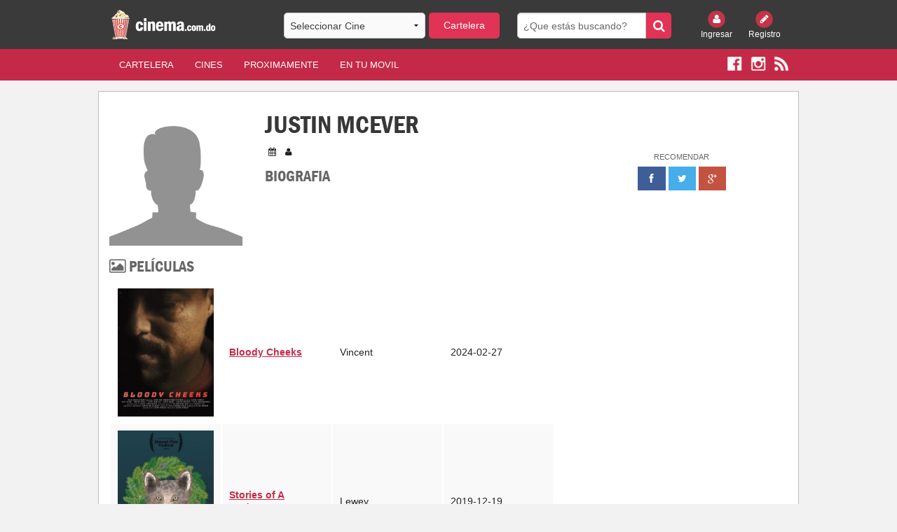

--- FILE ---
content_type: text/html; charset=UTF-8
request_url: https://cinema.com.do/people.php?id=2347712
body_size: 16487
content:


<!DOCTYPE html PUBLIC "-//W3C//DTD XHTML 1.0 Transitional//EN" "https://www.w3.org/TR/xhtml1/DTD/xhtml1-transitional.dtd">
<html xmlns="https://www.w3.org/1999/xhtml" xmlns:fb="https://www.facebook.com/2008/fbml">
    <head>

 <meta charset="utf-8" />
        <meta name="viewport" content="width=device-width, initial-scale=1.0" />
        <title>
                                                             
             
                                    Cartelera de Cine
        </title>

		
        <meta name="description" content="Cartelera de cine de la Republica Dominicana. Toda la cartelera de cine con los ultimos trailers y estrenos de peliculas para todos los dominicanos. Ademas todas las salas de cines organizadas por pelicula y por cine. Cada pelicula cuenta con su trailer, sinopsis, elenco, ratings de Rotten Tomatoes, de IMDB y de TMDB y demás informacion."/>

        <meta name="keywords" content="Cartelera, cine, carteleras, cines, cines dominicanos, peliculas, estrenos, trailers, ratings, sinopsis, synopsis, cinema.com.do, cines.com.do, cinema, cinemas, cine dominicano, cartelera dominicana, palacio del cine, caribbean cinemas, Acropolis, Agora Mall, Blue Mall, Bella Vista Mall, Terra Mall Santiago, Palma Real, Bavaro, San Francisco de Macoris, Hollywood Diamond, Fine Arts, Novo Centro, Broadway 8, Malecon Center, Megaplex 10, Megacentro, La Marina Casa de Campo, Romana, San Juan Shopping Center, Galeria 360, CC Premium at Silver Sun, Silver Sun, Sambil, Santo Domingo, Punta Cana, Issfapol"/>
        <meta name="apple-itunes-app" content="app-id=690052493"/>
        <meta name="distribution" content="Global"/>
        <meta name="robots" content="index, follow">
            <meta name="Abstract" content="Cartelera de Cine - Republica Dominicana"/>
            <meta name="Generator" content="Cinema.com.do"/>
            <meta name="rating" content="General"/>
            <meta name="author" content="Cinema.com.do" />

            <link type="text/css" rel="stylesheet" href="html/css/foundation.min.css" />
            <link type="text/css" rel="stylesheet" href="html/css/font-awesome.min.css" />
            <link type="text/css" rel="stylesheet" href="html/css/slick.css" />
            <link type="text/css" rel="stylesheet" href="html/css/slick-theme.css" />
            <link type="text/css" rel="stylesheet" href="html/css/site.css" />	
            <link type="text/css" rel="stylesheet" href="html/css/magnific-popup.css" />
            <link href="html/css/custom.css" rel="stylesheet" type="text/css"/>
	





            <script type="text/javascript" src="html/js/vendor/modernizr.js"></script>
            <!-- Start Alexa Certify Javascript -->
            <script type="text/javascript">
                _atrk_opts = {atrk_acct: "ePYzm1akKd60WR", domain: "cinema.com.do", dynamic: true};
                (function () {
                    var as = document.createElement('script');
                    as.type = 'text/javascript';
                    as.async = true;
                    as.src = "https://d31qbv1cthcecs.cloudfront.net/atrk.js";
                    var s = document.getElementsByTagName('script')[0];
                    s.parentNode.insertBefore(as, s);
                })();
            </script>
            <noscript><img src="https://d5nxst8fruw4z.cloudfront.net/atrk.gif?account=ePYzm1akKd60WR" style="display:none" height="1" width="1" alt="" /></noscript>
            <!-- End Alexa Certify Javascript -->
            <style>
                #cineHeaderBtn{
                    background: #e13355;
                    -webkit-border-radius: 5px;
                    border-radius: 5px;
                    margin-bottom: 0px;
                }
                #cineHeaderMobileBtn{
                    background: #e13355;
                    -webkit-border-radius: 5px;
                    border-radius: 5px;
                    margin-bottom: 0px;
                }
                .tt-menu{
                    background: #fff;
                    width: 100%;
                }
                .twitter-typeahead {
                    width: 100%;
                }
                .tt-suggestion {
                    cursor: pointer;                    
                    padding: 5px;
                    border-bottom: 1px solid #c42a47;
                    font-family: inherit;
                    font-size: 0.875rem;
                }
                #cineHeader{
                    font-family: inherit;
                    font-size: 0.875rem;
                }
                #cineHeaderMobile{
                    font-family: inherit;
                    font-size: 0.875rem;
                }
                .tt-suggestion:hover{
                    background: rgba(128, 128, 128, 0.36);
                }                
            </style>

<style type="text/css">
* {
    -webkit-touch-callout: none;
    -webkit-user-select: none; /* Disable selection/copy in UIWebView */
}
</style>

            <script type="text/javascript">var _sf_startpt = (new Date()).getTime()</script>



    </head>
	

    
    
    <body>
        <!-- <div class="loader"></div> -->
        

        <div id="fb-root"></div>
        <script>(function (d, s, id) {
                        var js, fjs = d.getElementsByTagName(s)[0];
                        if (d.getElementById(id))
                            return;
                        js = d.createElement(s);
                        js.id = id;
                        js.src = "//connect.facebook.net/es_LA/sdk.js#xfbml=1&version=v2.6&appId=307561961247";
                        fjs.parentNode.insertBefore(js, fjs);
                    }(document, 'script', 'facebook-jssdk'));</script>



        <header>
            <div class="row hidden-for-small-only">
                <div class="small-12 medium-3 large-3 columns">
                    <a href="index.php"><img src="images/logo-cinema.png" style="height: 50px;"/></a>
                </div>
                <div class="small-12 medium-4 large-4 columns">
                    <form id="billboard">
                        <div class="row collapse">
                            <div class="small-8 columns">
                                                                <select name="cine" id="cineHeader">
                                    <option value="" >Seleccionar Cine </option>  
                                    <option value='16'>Galeria 360</option><option value='3'>Acropolis</option><option value='15'>Agora Mall</option><option value='1'>Blue Mall</option><option value='6'>Palma Real</option><option value='2'>Bella Vista Mall</option><option value='17'>Silver Sun Gallery</option><option value='5'>Bella Terra Mall</option><option value='9'>Fine Arts Novo-Centro</option><option value='23'>Multiplaza Romana</option><option value='8'>Hollywood Diamond</option><option value='12'>Megaplex 10 (Megacentro)</option><option value='7'>San Francisco de Macoris</option><option value='14'>San Juan Shopping Center</option><option value='18'>Sambil</option><option value='19'>Cinemacentro Malecón</option><option value='20'>Coral Mall</option><option value='21'>Hollywood Island</option><option value='22'>Hollywood 7</option><option value='34'>Downtown Center</option><option value='13'>La Marina Casa de Campo</option><option value='25'>Las Colinas Mall</option><option value='28'>Multiplaza Higuey</option><option value='27'>Plaza Taveras</option><option value='26'>Venezuela</option><option value='29'>Cinemateca Dominicana</option><option value='24'>Cinemacentro Cibao</option><option value='38'>Occidental Mall</option><option value='40'>San Juan de la Maguana</option><option value='41'>Plaza Duarte</option><option value='42'></option>                                </select>
                            </div>
                            <div class="small-4 columns" style="margin-left:5px;margin-right:-5px;">
                                <a class="button postfix" id="cineHeaderBtn" href="#">Cartelera</a>
                            </div>
                        </div>
                    </form>
                </div>
                <div class="small-12 medium-3 large-3 columns">
                    <form id="search" method="get" action="search.php">
                        <div class="row collapse">
                            <div class="small-10 columns">
                                <input type="search" name="search" placeholder="¿Que estás buscando?" />
                            </div>
                            <div class="small-2 columns">
                                <button class="button postfix" type="submit"><i class="fa fa-search"></i></button>
                            </div>
                        </div>
                    </form>
                </div>
                <div class="small-6 medium-2 large-2 columns small-text-left medium-text-right large-text-right">
                    <div class="row collapse login">
                        
                        <div class="small-6 medium-6 large-6 columns text-center">
                            <a href="login.php"><img src="html/img/login.png" alt="" /><br/> Ingresar</a>
                        </div>
                        <div class="small-6 medium-6 large-6 columns text-center">
                            <a href="register.php"><img src="html/img/register.png" alt="" /><br/> Registro</a>
                        </div>                    </div>
                </div>
            </div>
            <style>
                .back-arrow{
                    cursor: pointer;
                    display: none;
                }
                .top-arrow {
                    cursor: pointer;
                    display: none;
                }
            </style>
            <div class="row show-for-small-only">
        <div class="small-3 columns" style="display: list-item;">
                 <a href="javascript:history.back()" style="color: #fff;"><i class="fa fa-arrow-left fa-3x back-arrow"></i></a>
            </div>
    
          <div class="small-6 columns text-center" style="padding: 0px;">
                    <a><img src="images/logo-cinema.png" style="height: 50px;"/></a>
                </div>            
                <div class="small-3 columns text-right" style="color: #fff;"><i class="fa fa-arrow-circle-up fa-3x top-arrow"></i></div>
                <div class="small-12 columns hidden-for-small">
                    <form id="billboard">
                        <div class="row collapse">
                            <div class="small-8 columns">
                                                                <select name="cine" id="cineHeaderMobile">
                                    <option value="" >--Seleccionar Cine-- </option>  
                                    <option value='16'>Galeria 360</option><option value='3'>Acropolis</option><option value='15'>Agora Mall</option><option value='1'>Blue Mall</option><option value='6'>Palma Real</option><option value='2'>Bella Vista Mall</option><option value='17'>Silver Sun Gallery</option><option value='5'>Bella Terra Mall</option><option value='9'>Fine Arts Novo-Centro</option><option value='23'>Multiplaza Romana</option><option value='8'>Hollywood Diamond</option><option value='12'>Megaplex 10 (Megacentro)</option><option value='7'>San Francisco de Macoris</option><option value='14'>San Juan Shopping Center</option><option value='18'>Sambil</option><option value='19'>Cinemacentro Malecón</option><option value='20'>Coral Mall</option><option value='21'>Hollywood Island</option><option value='22'>Hollywood 7</option><option value='34'>Downtown Center</option><option value='13'>La Marina Casa de Campo</option><option value='25'>Las Colinas Mall</option><option value='28'>Multiplaza Higuey</option><option value='27'>Plaza Taveras</option><option value='26'>Venezuela</option><option value='29'>Cinemateca Dominicana</option><option value='24'>Cinemacentro Cibao</option><option value='38'>Occidental Mall</option><option value='40'>San Juan de la Maguana</option><option value='41'>Plaza Duarte</option><option value='42'></option>                                </select>
                            </div>
                            <div class="small-4 columns" style="margin-left:5px;margin-right:-5px;">
                                <a class="button postfix" id="cineHeaderMobileBtn" href="#">Cartelera</a>
                            </div>
                        </div>
                    </form>
                </div>
            </div>
        </header>
        <style>
            .mobile a {
                color: #fff;
                font-weight: bold;
                padding:0px 5%;
                text-transform: uppercase;
            }
        </style>     
        <nav class="nav">
            <div class="row hidden-for-small-only">
                <div class="small-6 small-push-6 medium-10 medium-pull-0 large-10 large-push-0 columns">
                    <nav class="top-bar" data-topbar role="navigation">
                        <ul class="title-area">
                            <li class="name">
                                <h1></h1>
                            </li>
                            <!-- Remove the class "menu-icon" to get rid of menu icon. Take out "Menu" to just have icon alone -->
                            <li class="toggle-topbar menu-icon"><a href="#"><span>Menu</span></a></li>
                        </ul>

                        <section class="top-bar-section">
                            <!-- Left Nav Section -->
                            <ul class="left">
                                <li><a href="index.php?x=cartelera" class="active">Cartelera</a></li>
                                <li><a href="index.php?x=cines">Cines</a></li>
                                <li><a href="index.php?x=proximamente">Proximamente</a></li>
                                                                
                                <li><a href="app.php">En Tu Movil</a></li>
                            </ul>
                        </section>
                    </nav>
                </div>
                <div class="small-6 small-pull-6 medium-2 medium-push-0 large-2 large-push-0 columns small-text-left medium-text-right large-text-right">
                    <div class="social">
                        <a href="https://www.facebook.com/cinemacomdo" target="_blank"><img src="html/img/facebook.png" alt="" /></a>
                        <a href="https://www.instagram.com/cinemacomdo" target="_blank"><img src="html/img/instagram.png" alt="" /></a>
                        <a href="rss.php" target="_blank"><img src="html/img/rss.png" alt="" /></a>
                    </div>
                </div>
            </div>
            <div class="row show-for-small-only">
                <div class="small-10 columns" style="z-index: 1;">                        
                    <div class="social mobile">
                        <a href="index.php?x=cartelera" class="active">Cartelera</a>
                        <a href="index.php?x=cines">Cines</a>
                        <a href="index.php?x=proximamente">Pronto</a>                        
                    </div>
                </div>
                <div class="small-12 columns" style="margin-bottom: -41px;top: -43px;">
                    <nav class="top-bar" data-topbar role="navigation">
                        <ul class="title-area">
                            <li class="name">
                                <h1></h1>
                            </li>
                            <!-- Remove the class "menu-icon" to get rid of menu icon. Take out "Menu" to just have icon alone -->
                            <li class="toggle-topbar menu-icon"><a href="#"><span></span></a></li>
                        </ul>
                        <section class="top-bar-section">
                            <!-- Left Nav Section -->
                            <ul class="left">
                                                                    <li><a href="login.php">Ingresar</a></li>
                                    <li><a href="register.php">Registro</a></li>
                                                                <li><a href="mobile_search.php">Buscar</a></li>
                                                                <li><a href="https://www.facebook.com/cinemacomdo" target="_blank"><img src="html/img/facebook.png" alt="" /></a></li>
                                <li><a href="https://www.instagram.com/cinemacomdo" target="_blank"><img src="html/img/instagram.png" alt="" /></a></li>
                                                                                            </ul>
                        </section>
                    </nav>
                </div>                           
            </div>
        </nav>
        <style>
            @media screen and (max-width: 527px) {
                .mobile a {
                    padding:0px 2%;
                }
                nav .social {
                    padding-top: 14px !important;
                    height: 45px !important;
                }
            }
                @media screen and (max-width: 347px) {
                    .mobile a {
                        padding:0px 3%;
                        font-size: 13px;
                    }
                }
                @media screen and (max-width: 640px){
                    header {
                        z-index: 99999;
                    }
                }
            </style>

            <!--        The Class = show-for-small-only. any div or section have this class it is for mobile version. for change in mobile version code find code under that class.-->
<div class="row container">


    <div class="small-12 medium-12 large-12 columns">
        <div class="row">
            <div class="small-12 medium-8 large-8 columns content people">
                <div class="row">
                    <div class="small-12 medium-4 large-4 columns show-for-medium-up">
                        <div class="row">
                            <div class="small-12 medium-12 large-12 columns">
                                                                <img class="actor" src="html/img/notfound.jpg" width="190" height="286" alt="Image of Justin McEver">
                            </div>
                        </div>                        
                    </div>
                    <div class="small-12 medium-8 large-8 columns">
                        <h1>Justin McEver</h1>
                        <p><i class="fa fa-calendar"></i> <i class="fa fa-user"></i> </p>
                        <div class="row">
                            <div class="small-12 medium-4 large-4 columns show-for-small-only">
                                <div class="row">
                                    <div class="small-12 medium-12 large-12 columns">
                                        <img class="actor" src="https://image.tmdb.org/t/p/w342/" width="190" height="286" alt="Image of Justin McEver">
                                    </div>
                                </div>
                            </div>
                        </div>
                        <h3>Biografia</h3>
                        <p>                            
                                                    </p>                        
                    </div>
                </div>                
                <div class="row">
                    <div class="small-12 medium-12 large-12 columns">
                        <h3><i class="fa fa-picture-o"></i> Películas</h3>
                        <table class="pastWork" style="width:100%">
                                                            <tr>
                                    <td class="large-3 medium-3 small-5"><a href="detalles.php?tm=1251378"><img src="https://image.tmdb.org/t/p/w342/jvxhwibXyDs2gfgsWiiXujCA6VZ.jpg" /></a></td>
                                    <td class="large-3 medium-3 small-3 year"><a href="detalles.php?tm=1251378">Bloody Cheeks</a></td>
                                    <td class="large-3 medium-3 small-2">Vincent</td>
                                    <td class="large-3 medium-3 small-2">2024-02-27</td>
                                </tr>
                                                            <tr>
                                    <td class="large-3 medium-3 small-5"><a href="detalles.php?tm=851036"><img src="https://image.tmdb.org/t/p/w342/2nfrj7BB9r7NTfAE24yDAg14jS1.jpg" /></a></td>
                                    <td class="large-3 medium-3 small-3 year"><a href="detalles.php?tm=851036">Stories of A Madman</a></td>
                                    <td class="large-3 medium-3 small-2">Lewey</td>
                                    <td class="large-3 medium-3 small-2">2019-12-19</td>
                                </tr>
                                                            <tr>
                                    <td class="large-3 medium-3 small-5"><a href="detalles.php?tm=592048"><img src="https://image.tmdb.org/t/p/w342/bu2Bp73QSZV1RWQkJVMDIVdh8fu.jpg" /></a></td>
                                    <td class="large-3 medium-3 small-3 year"><a href="detalles.php?tm=592048">Pageant Material</a></td>
                                    <td class="large-3 medium-3 small-2">Janitor</td>
                                    <td class="large-3 medium-3 small-2">2019-04-09</td>
                                </tr>
                                                            <tr>
                                    <td class="large-3 medium-3 small-5"><a href="detalles.php?tm=656496"><img src="https://image.tmdb.org/t/p/w342/83HOrbzQUSyrU7JYx7e0qWpFV2m.jpg" /></a></td>
                                    <td class="large-3 medium-3 small-3 year"><a href="detalles.php?tm=656496">Maggie's Farm</a></td>
                                    <td class="large-3 medium-3 small-2">Michael</td>
                                    <td class="large-3 medium-3 small-2">2016-02-03</td>
                                </tr>
                                                    </table>
                    </div>
                </div>
            </div>
            <div class="small-12 medium-4 large-4 columns recomend">
                <aside class="widget">
                    <div class="text-center ads recomend">
                        <p>Recomendar</p>
                        <a href="https://www.facebook.com/sharer/sharer.php?u=http%3A//www.cinema.com.do"><img src="html/img/facebook-r.png" alt="" /></a>
                        <a href="https://twitter.com/home?status=Te%20recomiendo%20la%20mejor%20cartelera%20de%20cine%20en%20Rep%C3%BAblica%20Dominicana%3A%20Cinema.com.do!%20http%3A//www.cinema.com.do"><img src="html/img/twitter-r.png" alt="" /></a>
                        <a href="https://plus.google.com/share?url=http%3A//www.cinema.com.do"><img src="html/img/plus-r.png" alt="" /></a>
                    </div>
                </aside>                





            </div>
        </div>        
    </div>
</div>

<script>(function (d, s, id) {
        var js, stags = d.getElementsByTagName(s)[0];
        if (d.getElementById(id)) {
            return;
        }
        js = d.createElement(s);
        js.id = id;
        js.src = "http://g-ec2.images-amazon.com/images/G/01/imdb/plugins/rating/js/rating.min.js";
        stags.parentNode.insertBefore(js, stags);
    })(document, 'script', 'imdb-rating-api');
</script>


<footer>
    <div class="subfooter">
        <div class="row">
            <div class="small-12 medium-8 large-8 columns show-for-medium-up">
                <p><img src="html/img/popcorn.png" alt="..." /> Copyright © 2020 - Cinema.com.do</p>
            </div>
            <div class="small-12 medium-4 large-4 columns">
                <dl class="sub-nav right">
                    <dd><a href="terminos.php">Términos de Uso</a></dd>
                    <dd><a href="privacidad.php">Privacidad</a></dd>
                    <dd><a href="rss.php">RSS</a></dd>
                </dl>
            </div>
            <div class="small-12 medium-8 large-8 columns show-for-small-only">
                <p><img src="html/img/popcorn.png" alt="..." /> Copyright © 2020 - Cinema.com.do</p>
            </div>
        </div>
    </div>
    <div class="row">
        <div class="small-12 medium-12 large-12 columns text-center">
            <p><span>Descarga nuestra app</span> <a href="https://play.google.com/store/apps/details?id=com.cinema.cinemaapp" target="_blank"><img src="html/img/play.png" alt="Google Play" /></a> <a href="https://itunes.apple.com/us/app/cartelera-rd/id690052493?ls=1&mt=8" target="_blank"><img src="html/img/apple.png" alt="Apple Store" /></a></p>
        </div>
    </div>
</footer>


<script type="text/javascript" src="html/js/vendor/jquery.js"></script>
<script type="text/javascript" src="html/js/foundation.min.js"></script>
<script type="text/javascript" src="html/js/slick.min.js"></script>
<script type="text/javascript" src="html/js/global.js"></script>
<script src="html/js/tmdb.js" type="text/javascript"></script>
<script src="https://maps.google.com/maps/api/js?sensor=false" type="text/javascript"></script>
<script src="assets/typeahead.js/dist/typeahead.bundle.js" type="text/javascript"></script>
<script src="assets/typeahead.js/dist/bloodhound.js" type="text/javascript"></script>


<script type="text/javascript">
    (function (a) {
        typeof define == "function" && define.amd ? define(["jquery"], a) : typeof exports == "object" ? a(require("jquery")) : a(window.jQuery || window.Zepto)
    })(function (a) {
        var b = "Close", c = "BeforeClose", d = "AfterClose", e = "BeforeAppend", f = "MarkupParse", g = "Open", h = "Change", i = "mfp", j = "." + i, k = "mfp-ready", l = "mfp-removing", m = "mfp-prevent-close", n, o = function () {
        }, p = !!window.jQuery, q, r = a(window), s, t, u, v, w = function (a, b) {
            n.ev.on(i + a + j, b)
        }, x = function (b, c, d, e) {
            var f = document.createElement("div");
            return f.className = "mfp-" + b, d && (f.innerHTML = d), e ? c && c.appendChild(f) : (f = a(f), c && f.appendTo(c)), f
        }, y = function (b, c) {
            n.ev.triggerHandler(i + b, c), n.st.callbacks && (b = b.charAt(0).toLowerCase() + b.slice(1), n.st.callbacks[b] && n.st.callbacks[b].apply(n, a.isArray(c) ? c : [c]))
        }, z = function (b) {
            if (b !== v || !n.currTemplate.closeBtn)
                n.currTemplate.closeBtn = a(n.st.closeMarkup.replace("%title%", n.st.tClose)), v = b;
            return n.currTemplate.closeBtn
        }, A = function () {
            a.magnificPopup.instance || (n = new o, n.init(), a.magnificPopup.instance = n)
        }, B = function () {
            var a = document.createElement("p").style, b = ["ms", "O", "Moz", "Webkit"];
            if (a.transition !== undefined)
                return!0;
            while (b.length)
                if (b.pop() + "Transition"in a)
                    return!0;
            return!1
        };
        o.prototype = {constructor: o, init: function () {
                var b = navigator.appVersion;
                n.isLowIE = n.isIE8 = document.all && !document.addEventListener, n.isAndroid = /android/gi.test(b), n.isIOS = /iphone|ipad|ipod/gi.test(b), n.supportsTransition = B(), n.probablyMobile = n.isAndroid || n.isIOS || /(Opera Mini)|Kindle|webOS|BlackBerry|(Opera Mobi)|(Windows Phone)|IEMobile/i.test(navigator.userAgent), s = a(document), n.popupsCache = {}
            }, open: function (b) {
                var c;
                if (b.isObj === !1) {
                    n.items = b.items.toArray(), n.index = 0;
                    var d = b.items, e;
                    for (c = 0; c < d.length; c++) {
                        e = d[c], e.parsed && (e = e.el[0]);
                        if (e === b.el[0]) {
                            n.index = c;
                            break
                        }
                    }
                } else
                    n.items = a.isArray(b.items) ? b.items : [b.items], n.index = b.index || 0;
                if (n.isOpen) {
                    n.updateItemHTML();
                    return
                }
                n.types = [], u = "", b.mainEl && b.mainEl.length ? n.ev = b.mainEl.eq(0) : n.ev = s, b.key ? (n.popupsCache[b.key] || (n.popupsCache[b.key] = {}), n.currTemplate = n.popupsCache[b.key]) : n.currTemplate = {}, n.st = a.extend(!0, {}, a.magnificPopup.defaults, b), n.fixedContentPos = n.st.fixedContentPos === "auto" ? !n.probablyMobile : n.st.fixedContentPos, n.st.modal && (n.st.closeOnContentClick = !1, n.st.closeOnBgClick = !1, n.st.showCloseBtn = !1, n.st.enableEscapeKey = !1), n.bgOverlay || (n.bgOverlay = x("bg").on("click" + j, function () {
                    n.close()
                }), n.wrap = x("wrap").attr("tabindex", -1).on("click" + j, function (a) {
                    n._checkIfClose(a.target) && n.close()
                }), n.container = x("container", n.wrap)), n.contentContainer = x("content"), n.st.preloader && (n.preloader = x("preloader", n.container, n.st.tLoading));
                var h = a.magnificPopup.modules;
                for (c = 0; c < h.length; c++) {
                    var i = h[c];
                    i = i.charAt(0).toUpperCase() + i.slice(1), n["init" + i].call(n)
                }
                y("BeforeOpen"), n.st.showCloseBtn && (n.st.closeBtnInside ? (w(f, function (a, b, c, d) {
                    c.close_replaceWith = z(d.type)
                }), u += " mfp-close-btn-in") : n.wrap.append(z())), n.st.alignTop && (u += " mfp-align-top"), n.fixedContentPos ? n.wrap.css({overflow: n.st.overflowY, overflowX: "hidden", overflowY: n.st.overflowY}) : n.wrap.css({top: r.scrollTop(), position: "absolute"}), (n.st.fixedBgPos === !1 || n.st.fixedBgPos === "auto" && !n.fixedContentPos) && n.bgOverlay.css({height: s.height(), position: "absolute"}), n.st.enableEscapeKey && s.on("keyup" + j, function (a) {
                    a.keyCode === 27 && n.close()
                }), r.on("resize" + j, function () {
                    n.updateSize()
                }), n.st.closeOnContentClick || (u += " mfp-auto-cursor"), u && n.wrap.addClass(u);
                var l = n.wH = r.height(), m = {};
                if (n.fixedContentPos && n._hasScrollBar(l)) {
                    var o = n._getScrollbarSize();
                    o && (m.marginRight = o)
                }
                n.fixedContentPos && (n.isIE7 ? a("body, html").css("overflow", "hidden") : m.overflow = "hidden");
                var p = n.st.mainClass;
                return n.isIE7 && (p += " mfp-ie7"), p && n._addClassToMFP(p), n.updateItemHTML(), y("BuildControls"), a("html").css(m), n.bgOverlay.add(n.wrap).prependTo(n.st.prependTo || a(document.body)), n._lastFocusedEl = document.activeElement, setTimeout(function () {
                    n.content ? (n._addClassToMFP(k), n._setFocus()) : n.bgOverlay.addClass(k), s.on("focusin" + j, n._onFocusIn)
                }, 16), n.isOpen = !0, n.updateSize(l), y(g), b
            }, close: function () {
                if (!n.isOpen)
                    return;
                y(c), n.isOpen = !1, n.st.removalDelay && !n.isLowIE && n.supportsTransition ? (n._addClassToMFP(l), setTimeout(function () {
                    n._close()
                }, n.st.removalDelay)) : n._close()
            }, _close: function () {
                y(b);
                var c = l + " " + k + " ";
                n.bgOverlay.detach(), n.wrap.detach(), n.container.empty(), n.st.mainClass && (c += n.st.mainClass + " "), n._removeClassFromMFP(c);
                if (n.fixedContentPos) {
                    var e = {marginRight: ""};
                    n.isIE7 ? a("body, html").css("overflow", "") : e.overflow = "", a("html").css(e)
                }
                s.off("keyup" + j + " focusin" + j), n.ev.off(j), n.wrap.attr("class", "mfp-wrap").removeAttr("style"), n.bgOverlay.attr("class", "mfp-bg"), n.container.attr("class", "mfp-container"), n.st.showCloseBtn && (!n.st.closeBtnInside || n.currTemplate[n.currItem.type] === !0) && n.currTemplate.closeBtn && n.currTemplate.closeBtn.detach(), n.st.autoFocusLast && n._lastFocusedEl && a(n._lastFocusedEl).focus(), n.currItem = null, n.content = null, n.currTemplate = null, n.prevHeight = 0, y(d)
            }, updateSize: function (a) {
                if (n.isIOS) {
                    var b = document.documentElement.clientWidth / window.innerWidth, c = window.innerHeight * b;
                    n.wrap.css("height", c), n.wH = c
                } else
                    n.wH = a || r.height();
                n.fixedContentPos || n.wrap.css("height", n.wH), y("Resize")
            }, updateItemHTML: function () {
                var b = n.items[n.index];
                n.contentContainer.detach(), n.content && n.content.detach(), b.parsed || (b = n.parseEl(n.index));
                var c = b.type;
                y("BeforeChange", [n.currItem ? n.currItem.type : "", c]), n.currItem = b;
                if (!n.currTemplate[c]) {
                    var d = n.st[c] ? n.st[c].markup : !1;
                    y("FirstMarkupParse", d), d ? n.currTemplate[c] = a(d) : n.currTemplate[c] = !0
                }
                t && t !== b.type && n.container.removeClass("mfp-" + t + "-holder");
                var e = n["get" + c.charAt(0).toUpperCase() + c.slice(1)](b, n.currTemplate[c]);
                n.appendContent(e, c), b.preloaded = !0, y(h, b), t = b.type, n.container.prepend(n.contentContainer), y("AfterChange")
            }, appendContent: function (a, b) {
                n.content = a, a ? n.st.showCloseBtn && n.st.closeBtnInside && n.currTemplate[b] === !0 ? n.content.find(".mfp-close").length || n.content.append(z()) : n.content = a : n.content = "", y(e), n.container.addClass("mfp-" + b + "-holder"), n.contentContainer.append(n.content)
            }, parseEl: function (b) {
                var c = n.items[b], d;
                c.tagName ? c = {el: a(c)} : (d = c.type, c = {data: c, src: c.src});
                if (c.el) {
                    var e = n.types;
                    for (var f = 0; f < e.length; f++)
                        if (c.el.hasClass("mfp-" + e[f])) {
                            d = e[f];
                            break
                        }
                    c.src = c.el.attr("data-mfp-src"), c.src || (c.src = c.el.attr("href"))
                }
                return c.type = d || n.st.type || "inline", c.index = b, c.parsed = !0, n.items[b] = c, y("ElementParse", c), n.items[b]
            }, addGroup: function (a, b) {
                var c = function (c) {
                    c.mfpEl = this, n._openClick(c, a, b)
                };
                b || (b = {});
                var d = "click.magnificPopup";
                b.mainEl = a, b.items ? (b.isObj = !0, a.off(d).on(d, c)) : (b.isObj = !1, b.delegate ? a.off(d).on(d, b.delegate, c) : (b.items = a, a.off(d).on(d, c)))
            }, _openClick: function (b, c, d) {
                var e = d.midClick !== undefined ? d.midClick : a.magnificPopup.defaults.midClick;
                if (!e && (b.which === 2 || b.ctrlKey || b.metaKey || b.altKey || b.shiftKey))
                    return;
                var f = d.disableOn !== undefined ? d.disableOn : a.magnificPopup.defaults.disableOn;
                if (f)
                    if (a.isFunction(f)) {
                        if (!f.call(n))
                            return!0
                    } else if (r.width() < f)
                        return!0;
                b.type && (b.preventDefault(), n.isOpen && b.stopPropagation()), d.el = a(b.mfpEl), d.delegate && (d.items = c.find(d.delegate)), n.open(d)
            }, updateStatus: function (a, b) {
                if (n.preloader) {
                    q !== a && n.container.removeClass("mfp-s-" + q), !b && a === "loading" && (b = n.st.tLoading);
                    var c = {status: a, text: b};
                    y("UpdateStatus", c), a = c.status, b = c.text, n.preloader.html(b), n.preloader.find("a").on("click", function (a) {
                        a.stopImmediatePropagation()
                    }), n.container.addClass("mfp-s-" + a), q = a
                }
            }, _checkIfClose: function (b) {
                if (a(b).hasClass(m))
                    return;
                var c = n.st.closeOnContentClick, d = n.st.closeOnBgClick;
                if (c && d)
                    return!0;
                if (!n.content || a(b).hasClass("mfp-close") || n.preloader && b === n.preloader[0])
                    return!0;
                if (b !== n.content[0] && !a.contains(n.content[0], b)) {
                    if (d && a.contains(document, b))
                        return!0
                } else if (c)
                    return!0;
                return!1
            }, _addClassToMFP: function (a) {
                n.bgOverlay.addClass(a), n.wrap.addClass(a)
            }, _removeClassFromMFP: function (a) {
                this.bgOverlay.removeClass(a), n.wrap.removeClass(a)
            }, _hasScrollBar: function (a) {
                return(n.isIE7 ? s.height() : document.body.scrollHeight) > (a || r.height())
            }, _setFocus: function () {
                (n.st.focus ? n.content.find(n.st.focus).eq(0) : n.wrap).focus()
            }, _onFocusIn: function (b) {
                if (b.target !== n.wrap[0] && !a.contains(n.wrap[0], b.target))
                    return n._setFocus(), !1
            }, _parseMarkup: function (b, c, d) {
                var e;
                d.data && (c = a.extend(d.data, c)), y(f, [b, c, d]), a.each(c, function (c, d) {
                    if (d === undefined || d === !1)
                        return!0;
                    e = c.split("_");
                    if (e.length > 1) {
                        var f = b.find(j + "-" + e[0]);
                        if (f.length > 0) {
                            var g = e[1];
                            g === "replaceWith" ? f[0] !== d[0] && f.replaceWith(d) : g === "img" ? f.is("img") ? f.attr("src", d) : f.replaceWith(a("<img>").attr("src", d).attr("class", f.attr("class"))) : f.attr(e[1], d)
                        }
                    } else
                        b.find(j + "-" + c).html(d)
                })
            }, _getScrollbarSize: function () {
                if (n.scrollbarSize === undefined) {
                    var a = document.createElement("div");
                    a.style.cssText = "width: 99px; height: 99px; overflow: scroll; position: absolute; top: -9999px;", document.body.appendChild(a), n.scrollbarSize = a.offsetWidth - a.clientWidth, document.body.removeChild(a)
                }
                return n.scrollbarSize
            }}, a.magnificPopup = {instance: null, proto: o.prototype, modules: [], open: function (b, c) {
                return A(), b ? b = a.extend(!0, {}, b) : b = {}, b.isObj = !0, b.index = c || 0, this.instance.open(b)
            }, close: function () {
                return a.magnificPopup.instance && a.magnificPopup.instance.close()
            }, registerModule: function (b, c) {
                c.options && (a.magnificPopup.defaults[b] = c.options), a.extend(this.proto, c.proto), this.modules.push(b)
            }, defaults: {disableOn: 0, key: null, midClick: !1, mainClass: "", preloader: !0, focus: "", closeOnContentClick: !1, closeOnBgClick: !0, closeBtnInside: !0, showCloseBtn: !0, enableEscapeKey: !0, modal: !1, alignTop: !1, removalDelay: 0, prependTo: null, fixedContentPos: "auto", fixedBgPos: "auto", overflowY: "auto", closeMarkup: '<button title="%title%" type="button" class="mfp-close">&#215;</button>', tClose: "Close (Esc)", tLoading: "Loading...", autoFocusLast: !0}}, a.fn.magnificPopup = function (b) {
            A();
            var c = a(this);
            if (typeof b == "string")
                if (b === "open") {
                    var d, e = p ? c.data("magnificPopup") : c[0].magnificPopup, f = parseInt(arguments[1], 10) || 0;
                    e.items ? d = e.items[f] : (d = c, e.delegate && (d = d.find(e.delegate)), d = d.eq(f)), n._openClick({mfpEl: d}, c, e)
                } else
                    n.isOpen && n[b].apply(n, Array.prototype.slice.call(arguments, 1));
            else
                b = a.extend(!0, {}, b), p ? c.data("magnificPopup", b) : c[0].magnificPopup = b, n.addGroup(c, b);
            return c
        };
        var C = "inline", D, E, F, G = function () {
            F && (E.after(F.addClass(D)).detach(), F = null)
        };
        a.magnificPopup.registerModule(C, {options: {hiddenClass: "hide", markup: "", tNotFound: "Content not found"}, proto: {initInline: function () {
                    n.types.push(C), w(b + "." + C, function () {
                        G()
                    })
                }, getInline: function (b, c) {
                    G();
                    if (b.src) {
                        var d = n.st.inline, e = a(b.src);
                        if (e.length) {
                            var f = e[0].parentNode;
                            f && f.tagName && (E || (D = d.hiddenClass, E = x(D), D = "mfp-" + D), F = e.after(E).detach().removeClass(D)), n.updateStatus("ready")
                        } else
                            n.updateStatus("error", d.tNotFound), e = a("<div>");
                        return b.inlineElement = e, e
                    }
                    return n.updateStatus("ready"), n._parseMarkup(c, {}, b), c
                }}});
        var H, I = function (b) {
            if (b.data && b.data.title !== undefined)
                return b.data.title;
            var c = n.st.image.titleSrc;
            if (c) {
                if (a.isFunction(c))
                    return c.call(n, b);
                if (b.el)
                    return b.el.attr(c) || ""
            }
            return""
        };
        a.magnificPopup.registerModule("image", {options: {markup: '<div class="mfp-figure"><div class="mfp-close"></div><figure><div class="mfp-img"></div><figcaption><div class="mfp-bottom-bar"><div class="mfp-title"></div><div class="mfp-counter"></div></div></figcaption></figure></div>', cursor: "mfp-zoom-out-cur", titleSrc: "title", verticalFit: !0, tError: '<a href="%url%">The image</a> could not be loaded.'}, proto: {initImage: function () {
                    var c = n.st.image, d = ".image";
                    n.types.push("image"), w(g + d, function () {
                        n.currItem.type === "image" && c.cursor && a(document.body).addClass(c.cursor)
                    }), w(b + d, function () {
                        c.cursor && a(document.body).removeClass(c.cursor), r.off("resize" + j)
                    }), w("Resize" + d, n.resizeImage), n.isLowIE && w("AfterChange", n.resizeImage)
                }, resizeImage: function () {
                    var a = n.currItem;
                    if (!a || !a.img)
                        return;
                    if (n.st.image.verticalFit) {
                        var b = 0;
                        n.isLowIE && (b = parseInt(a.img.css("padding-top"), 10) + parseInt(a.img.css("padding-bottom"), 10)), a.img.css("max-height", n.wH - b)
                    }
                }, _onImageHasSize: function (a) {
                    a.img && (a.hasSize = !0, H && clearInterval(H), a.isCheckingImgSize = !1, y("ImageHasSize", a), a.imgHidden && (n.content && n.content.removeClass("mfp-loading"), a.imgHidden = !1))
                }, findImageSize: function (a) {
                    var b = 0, c = a.img[0], d = function (e) {
                        H && clearInterval(H), H = setInterval(function () {
                            if (c.naturalWidth > 0) {
                                n._onImageHasSize(a);
                                return
                            }
                            b > 200 && clearInterval(H), b++, b === 3 ? d(10) : b === 40 ? d(50) : b === 100 && d(500)
                        }, e)
                    };
                    d(1)
                }, getImage: function (b, c) {
                    var d = 0, e = function () {
                        b && (b.img[0].complete ? (b.img.off(".mfploader"), b === n.currItem && (n._onImageHasSize(b), n.updateStatus("ready")), b.hasSize = !0, b.loaded = !0, y("ImageLoadComplete")) : (d++, d < 200 ? setTimeout(e, 100) : f()))
                    }, f = function () {
                        b && (b.img.off(".mfploader"), b === n.currItem && (n._onImageHasSize(b), n.updateStatus("error", g.tError.replace("%url%", b.src))), b.hasSize = !0, b.loaded = !0, b.loadError = !0)
                    }, g = n.st.image, h = c.find(".mfp-img");
                    if (h.length) {
                        var i = document.createElement("img");
                        i.className = "mfp-img", b.el && b.el.find("img").length && (i.alt = b.el.find("img").attr("alt")), b.img = a(i).on("load.mfploader", e).on("error.mfploader", f), i.src = b.src, h.is("img") && (b.img = b.img.clone()), i = b.img[0], i.naturalWidth > 0 ? b.hasSize = !0 : i.width || (b.hasSize = !1)
                    }
                    return n._parseMarkup(c, {title: I(b), img_replaceWith: b.img}, b), n.resizeImage(), b.hasSize ? (H && clearInterval(H), b.loadError ? (c.addClass("mfp-loading"), n.updateStatus("error", g.tError.replace("%url%", b.src))) : (c.removeClass("mfp-loading"), n.updateStatus("ready")), c) : (n.updateStatus("loading"), b.loading = !0, b.hasSize || (b.imgHidden = !0, c.addClass("mfp-loading"), n.findImageSize(b)), c)
                }}});
        var J, K = function () {
            return J === undefined && (J = document.createElement("p").style.MozTransform !== undefined), J
        };
        a.magnificPopup.registerModule("zoom", {options: {enabled: !1, easing: "ease-in-out", duration: 300, opener: function (a) {
                    return a.is("img") ? a : a.find("img")
                }}, proto: {initZoom: function () {
                    var a = n.st.zoom, d = ".zoom", e;
                    if (!a.enabled || !n.supportsTransition)
                        return;
                    var f = a.duration, g = function (b) {
                        var c = b.clone().removeAttr("style").removeAttr("class").addClass("mfp-animated-image"), d = "all " + a.duration / 1e3 + "s " + a.easing, e = {position: "fixed", zIndex: 9999, left: 0, top: 0, "-webkit-backface-visibility": "hidden"}, f = "transition";
                        return e["-webkit-" + f] = e["-moz-" + f] = e["-o-" + f] = e[f] = d, c.css(e), c
                    }, h = function () {
                        n.content.css("visibility", "visible")
                    }, i, j;
                    w("BuildControls" + d, function () {
                        if (n._allowZoom()) {
                            clearTimeout(i), n.content.css("visibility", "hidden"), e = n._getItemToZoom();
                            if (!e) {
                                h();
                                return
                            }
                            j = g(e), j.css(n._getOffset()), n.wrap.append(j), i = setTimeout(function () {
                                j.css(n._getOffset(!0)), i = setTimeout(function () {
                                    h(), setTimeout(function () {
                                        j.remove(), e = j = null, y("ZoomAnimationEnded")
                                    }, 16)
                                }, f)
                            }, 16)
                        }
                    }), w(c + d, function () {
                        if (n._allowZoom()) {
                            clearTimeout(i), n.st.removalDelay = f;
                            if (!e) {
                                e = n._getItemToZoom();
                                if (!e)
                                    return;
                                j = g(e)
                            }
                            j.css(n._getOffset(!0)), n.wrap.append(j), n.content.css("visibility", "hidden"), setTimeout(function () {
                                j.css(n._getOffset())
                            }, 16)
                        }
                    }), w(b + d, function () {
                        n._allowZoom() && (h(), j && j.remove(), e = null)
                    })
                }, _allowZoom: function () {
                    return n.currItem.type === "image"
                }, _getItemToZoom: function () {
                    return n.currItem.hasSize ? n.currItem.img : !1
                }, _getOffset: function (b) {
                    var c;
                    b ? c = n.currItem.img : c = n.st.zoom.opener(n.currItem.el || n.currItem);
                    var d = c.offset(), e = parseInt(c.css("padding-top"), 10), f = parseInt(c.css("padding-bottom"), 10);
                    d.top -= a(window).scrollTop() - e;
                    var g = {width: c.width(), height: (p ? c.innerHeight() : c[0].offsetHeight) - f - e};
                    return K() ? g["-moz-transform"] = g.transform = "translate(" + d.left + "px," + d.top + "px)" : (g.left = d.left, g.top = d.top), g
                }}});
        var L = "iframe", M = "//about:blank", N = function (a) {
            if (n.currTemplate[L]) {
                var b = n.currTemplate[L].find("iframe");
                b.length && (a || (b[0].src = M), n.isIE8 && b.css("display", a ? "block" : "none"))
            }
        };
        a.magnificPopup.registerModule(L, {options: {markup: '<div class="mfp-iframe-scaler"><div class="mfp-close"></div><iframe class="mfp-iframe" src="//about:blank" frameborder="0" allowfullscreen></iframe></div>', srcAction: "iframe_src", patterns: {youtube: {index: "youtube.com", id: "v=", src: "//www.youtube.com/embed/%id%?autoplay=1"}, vimeo: {index: "vimeo.com/", id: "/", src: "//player.vimeo.com/video/%id%?autoplay=1"}, gmaps: {index: "//maps.google.", src: "%id%&output=embed"}}}, proto: {initIframe: function () {
                    n.types.push(L), w("BeforeChange", function (a, b, c) {
                        b !== c && (b === L ? N() : c === L && N(!0))
                    }), w(b + "." + L, function () {
                        N()
                    })
                }, getIframe: function (b, c) {
                    var d = b.src, e = n.st.iframe;
                    a.each(e.patterns, function () {
                        if (d.indexOf(this.index) > -1)
                            return this.id && (typeof this.id == "string" ? d = d.substr(d.lastIndexOf(this.id) + this.id.length, d.length) : d = this.id.call(this, d)), d = this.src.replace("%id%", d), !1
                    });
                    var f = {};
                    return e.srcAction && (f[e.srcAction] = d), n._parseMarkup(c, f, b), n.updateStatus("ready"), c
                }}});
        var O = function (a) {
            var b = n.items.length;
            return a > b - 1 ? a - b : a < 0 ? b + a : a
        }, P = function (a, b, c) {
            return a.replace(/%curr%/gi, b + 1).replace(/%total%/gi, c)
        };
        a.magnificPopup.registerModule("gallery", {options: {enabled: !1, arrowMarkup: '<button title="%title%" type="button" class="mfp-arrow mfp-arrow-%dir%"></button>', preload: [0, 2], navigateByImgClick: !0, arrows: !0, tPrev: "Previous (Left arrow key)", tNext: "Next (Right arrow key)", tCounter: "%curr% of %total%"}, proto: {initGallery: function () {
                    var c = n.st.gallery, d = ".mfp-gallery";
                    n.direction = !0;
                    if (!c || !c.enabled)
                        return!1;
                    u += " mfp-gallery", w(g + d, function () {
                        c.navigateByImgClick && n.wrap.on("click" + d, ".mfp-img", function () {
                            if (n.items.length > 1)
                                return n.next(), !1
                        }), s.on("keydown" + d, function (a) {
                            a.keyCode === 37 ? n.prev() : a.keyCode === 39 && n.next()
                        })
                    }), w("UpdateStatus" + d, function (a, b) {
                        b.text && (b.text = P(b.text, n.currItem.index, n.items.length))
                    }), w(f + d, function (a, b, d, e) {
                        var f = n.items.length;
                        d.counter = f > 1 ? P(c.tCounter, e.index, f) : ""
                    }), w("BuildControls" + d, function () {
                        if (n.items.length > 1 && c.arrows && !n.arrowLeft) {
                            var b = c.arrowMarkup, d = n.arrowLeft = a(b.replace(/%title%/gi, c.tPrev).replace(/%dir%/gi, "left")).addClass(m), e = n.arrowRight = a(b.replace(/%title%/gi, c.tNext).replace(/%dir%/gi, "right")).addClass(m);
                            d.click(function () {
                                n.prev()
                            }), e.click(function () {
                                n.next()
                            }), n.container.append(d.add(e))
                        }
                    }), w(h + d, function () {
                        n._preloadTimeout && clearTimeout(n._preloadTimeout), n._preloadTimeout = setTimeout(function () {
                            n.preloadNearbyImages(), n._preloadTimeout = null
                        }, 16)
                    }), w(b + d, function () {
                        s.off(d), n.wrap.off("click" + d), n.arrowRight = n.arrowLeft = null
                    })
                }, next: function () {
                    n.direction = !0, n.index = O(n.index + 1), n.updateItemHTML()
                }, prev: function () {
                    n.direction = !1, n.index = O(n.index - 1), n.updateItemHTML()
                }, goTo: function (a) {
                    n.direction = a >= n.index, n.index = a, n.updateItemHTML()
                }, preloadNearbyImages: function () {
                    var a = n.st.gallery.preload, b = Math.min(a[0], n.items.length), c = Math.min(a[1], n.items.length), d;
                    for (d = 1; d <= (n.direction?c:b); d++)
                        n._preloadItem(n.index + d);
                    for (d = 1; d <= (n.direction?b:c); d++)
                        n._preloadItem(n.index - d)
                }, _preloadItem: function (b) {
                    b = O(b);
                    if (n.items[b].preloaded)
                        return;
                    var c = n.items[b];
                    c.parsed || (c = n.parseEl(b)), y("LazyLoad", c), c.type === "image" && (c.img = a('<img class="mfp-img" />').on("load.mfploader", function () {
                        c.hasSize = !0
                    }).on("error.mfploader", function () {
                        c.hasSize = !0, c.loadError = !0, y("LazyLoadError", c)
                    }).attr("src", c.src)), c.preloaded = !0
                }}}), A()
    })
</script>
<script>
    $(document).foundation();
</script>
<script>
    $(function () {
        $("#cineloclist").change(function () {
            var selectedValue = $(this).val();
            var href = "cine.php?id=" + selectedValue + "";
            window.location = href;
        })
        $("ul.collapsable-sublist").hide();
        $("ul.collapsable-list").delegate("li a.collapsable-anchor", "click", function () {
            if ($(this).hasClass("selected")) {
                $("li a.collapsable-anchor").removeClass("selected");
                $(this).children().removeClass("fa-minus").addClass("fa-plus");
                $("ul.collapsable-sublist").hide(1000);
            } else {
                $("li a.collapsable-anchor").removeClass("selected").children().removeClass("fa-minus").addClass("fa-plus");
                ;
                $("ul.collapsable-sublist").hide(1000);
                $(this).addClass("selected").next().toggle(1000);
                $(this).children().removeClass("fa-plus").addClass("fa-minus");
            }
        });
    });
    $(document).ready(function () {
//        load();
        if (window.location.search == "" && (window.location.pathname == "/" || window.location.pathname == "/index.php")) {
            $(".back-arrow").hide();
        } else {
            $(".back-arrow").show();
        }
        if (window.location.pathname == "/perfil.php") {
            var cine1 = "";
            var cine2 = "";
            var cine3 = "";
            var cine4 = "";
            var cine5 = "";
            if (cine1) {
                var selected = '';
                if (cine2) {
                    selected = cine2;
                }
                $.ajax
                        ({
                            type: "POST",
                            url: "prefil-cines.php",
                            data: "&id=" + cine1 + "&selected=" + selected + "",
                            success: function (html)
                            {
                                $("#cineDiv2").show();
                                $("#cine2").html(html);
                                selected = "";
                                if (cine2) {

                                    if (cine3) {
                                        selected = cine3;
                                    }
                                    var id = cine1 + ',' + cine2;
                                    $.ajax
                                            ({
                                                type: "POST",
                                                url: "prefil-cines.php",
                                                data: "&id=" + id + "&selected=" + selected + "",
                                                success: function (html)
                                                {

                                                    $("#cineDiv3").show();
                                                    $("#cine3").html(html);
                                                    selected = "";
                                                    if (cine3) {
                                                        if (cine4) {
                                                            selected = cine4;
                                                        }
                                                        var id = cine1 + ',' + cine2 + ',' + cine3;
                                                        $.ajax
                                                                ({
                                                                    type: "POST",
                                                                    url: "prefil-cines.php",
                                                                    data: "&id=" + id + "&selected=" + selected + "",
                                                                    success: function (html)
                                                                    {
                                                                        $("#cineDiv4").show();
                                                                        $("#cine4").html(html);
                                                                        selected = "";
                                                                        if (cine4) {
                                                                            if (cine5) {
                                                                                selected = cine5;
                                                                            }
                                                                            var id = cine1 + ',' + cine2 + ',' + cine3 + ',' + cine4;
                                                                            $.ajax
                                                                                    ({
                                                                                        type: "POST",
                                                                                        url: "prefil-cines.php",
                                                                                        data: "&id=" + id + "&selected=" + selected + "",
                                                                                        success: function (html)
                                                                                        {
                                                                                            $("#cineDiv5").show();
                                                                                            $("#cine5").html(html);
                                                                                            selected = "";
                                                                                        }
                                                                                    });
                                                                        } else {
                                                                            $("#cineDiv5").hide();
                                                                            $("#cine5").html('');
                                                                        }
                                                                    }
                                                                });
                                                    } else {
                                                        $("#cineDiv4").hide();
                                                        $("#cine4").html('');
                                                        $("#cineDiv5").hide();
                                                        $("#cine5").html('');
                                                    }
                                                }
                                            });
                                } else {
                                    $("#cineDiv3").hide();
                                    $("#cine3").html('');
                                    $("#cineDiv4").hide();
                                    $("#cine4").html('');
                                    $("#cineDiv5").hide();
                                    $("#cine5").html('');
                                }
                            }
                        });
            } else {
                $("#cineDiv2").hide();
                $("#cine2").html('');
                $("#cineDiv3").hide();
                $("#cine3").html('');
                $("#cineDiv4").hide();
                $("#cine4").html('');
                $("#cineDiv5").hide();
                $("#cine5").html('');
            }
        }
    });

    $("#cineHeader").change(function () {
        var selectedValue = $(this).val();
        var href = "cine.php?id=" + selectedValue + "";
        $("#cineHeaderBtn").attr("href", href);
    })
    $("#cineHeaderMobile").change(function () {
        var selectedValue = $(this).val();
        var href = "cine.php?id=" + selectedValue + "";
        $("#cineHeaderMobileBtn").attr("href", href);
    })
    function changeIconFn(event) {
        var src = $(event).children("img").attr("src");
        $("#icon").attr("src", src);
        document.cookie = "iconHtml=" + src + "";
    }
    $(function () {
        $("#cine1").change(function () {
            var cine1 = $(this).val();
            if (cine1) {
                $.ajax
                        ({
                            type: "POST",
                            url: "prefil-cines.php",
                            data: "&id=" + cine1 + "",
                            success: function (html)
                            {
                                $("#cineDiv2").show();
                                $("#cine2").html(html);
                                $("#cineDiv3").hide();
                                $("#cine3").html('');
                                $("#cineDiv4").hide();
                                $("#cine4").html('');
                                $("#cineDiv5").hide();
                                $("#cine5").html('');
                            }
                        });
            } else {
                $("#cineDiv2").hide();
                $("#cine2").html('');
                $("#cineDiv3").hide();
                $("#cine3").html('');
                $("#cineDiv4").hide();
                $("#cine4").html('');
                $("#cineDiv5").hide();
                $("#cine5").html('');
            }
        });
        $("#cine2").change(function () {
            var cine1 = $("#cine1").val();
            var cine2 = $(this).val();
            if (cine2) {
                var id = cine1 + ',' + cine2;
                $.ajax
                        ({
                            type: "POST",
                            url: "prefil-cines.php",
                            data: "&id=" + id + "",
                            success: function (html)
                            {

                                $("#cineDiv3").show();
                                $("#cine3").html(html);
                                $("#cineDiv4").hide();
                                $("#cine4").html('');
                                $("#cineDiv5").hide();
                                $("#cine5").html('');
                            }
                        });
            } else {
                $("#cineDiv3").hide();
                $("#cine3").html('');
                $("#cineDiv4").hide();
                $("#cine4").html('');
                $("#cineDiv5").hide();
                $("#cine5").html('');
            }
        });
        $("#cine3").change(function () {
            var cine1 = $("#cine1").val();
            var cine2 = $("#cine2").val();
            var cine3 = $(this).val();
            if (cine3) {
                var id = cine1 + ',' + cine2 + ',' + cine3;
                $.ajax
                        ({
                            type: "POST",
                            url: "prefil-cines.php",
                            data: "&id=" + id + "",
                            success: function (html)
                            {
                                $("#cineDiv4").show();
                                $("#cine4").html(html);
                                $("#cineDiv5").hide();
                                $("#cine5").html('');
                            }
                        });
            } else {
                $("#cineDiv4").hide();
                $("#cine4").html('');
                $("#cineDiv5").hide();
                $("#cine5").html('');
            }
        });
        $("#cine4").change(function () {
            var cine1 = $("#cine1").val();
            var cine2 = $("#cine2").val();
            var cine3 = $("#cine3").val();
            var cine4 = $(this).val();
            if (cine4) {
                var id = cine1 + ',' + cine2 + ',' + cine3 + ',' + cine4;
                $.ajax
                        ({
                            type: "POST",
                            url: "prefil-cines.php",
                            data: "&id=" + id + "",
                            success: function (html)
                            {
                                $("#cineDiv5").show();
                                $("#cine5").html(html);
                            }
                        });
            } else {
                $("#cineDiv5").hide();
                $("#cine5").html('');
            }
        });
    });

    function addToFavoriteFn(pelicula_id) {
alert("Por favor, ingrese a su cuenta primero");return false;        $.ajax
                ({
                    type: "POST",
                    url: "peliculas_favoritas.php",
                    data: "&pelicula_id=" + pelicula_id + "",
                    success: function (res)
                    {
                        if (res) {
                            alert(res);
                        } else {
                            alert(res);
                        }
                        location.reload();
                    }
                });
    }
    function removeFromFavoritoFn(id) {
alert("Por favor, ingrese a su cuenta primero");return false;        if (confirm("Desea eliminar esta pelicula de sus favoritos?")) {
            $.ajax
                    ({
                        type: "POST",
                        url: "eliminarFavorito.php",
                        data: "&id=" + id + "",
                        success: function (res)
                        {
                            alert("Pelicula eliminada con exito de los Favoritos");
                            location.reload();
                        }
                    });
        }
    }
</script>
<script>
    $(document).ready(function () {
        $('.popup-gallery').magnificPopup({
            delegate: 'a',
            type: 'image',
            tLoading: 'Cargando imagen #%curr%...',
            mainClass: 'mfp-img-mobile',
            gallery: {
                enabled: true,
                navigateByImgClick: true,
                preload: [0, 1] // Will preload 0 - before current, and 1 after the current image
            },
            image: {
                tError: '<a href="%url%">La imagen #%curr%</a> no se ha podido cargar.',
            }
        });
    });
    $(document).ready(function () {
        $('.popup-youtube, .popup-vimeo, .popup-gmaps').magnificPopup({
            disableOn: 700,
            type: 'iframe',
            mainClass: 'mfp-fade',
            removalDelay: 160,
            preloader: false,
            fixedContentPos: false
        });
    });
</script>

<script type="text/javascript">
    var _sf_async_config = {uid: 10495, domain: "cinema.com.do"};
    (function () {
        function loadChartbeat() {
            window._sf_endpt = (new Date()).getTime();
            var e = document.createElement('script');
            e.setAttribute('language', 'javascript');
            e.setAttribute('type', 'text/javascript');
            e.setAttribute('src',
                    (("https:" == document.location.protocol) ? "https://a248.e.akamai.net/chartbeat.download.akamai.com/102508/" : "https://static.chartbeat.com/") +
                    "js/chartbeat.js");
            document.body.appendChild(e);
        }
        var oldonload = window.onload;
        window.onload = (typeof window.onload != 'function') ?
                loadChartbeat : function () {
                    oldonload();
                    loadChartbeat();
                };
    })();

</script>
<script type="text/javascript">
    //<![CDATA[     
    var marks = [];
    var positions = [];
    var map;
    function load() {

        map = new google.maps.Map(document.getElementById("map"), {
            center: new google.maps.LatLng(18.7080817, -70.6215394),
            zoom: 7,
            mapTypeId: 'roadmap'
        });
        var infoWindow = new google.maps.InfoWindow;

        // Change this depending on the name of your PHP file
        downloadUrl("phpsqlajax_genxml.php", function (data) {
            var xml = data.responseXML;
            var markers = xml.documentElement.getElementsByTagName("marker");
            for (var i = 0; i < markers.length; i++) {
                var id = markers[i].getAttribute("id");
                var name = markers[i].getAttribute("name");
                var address = markers[i].getAttribute("address");
                var phone = markers[i].getAttribute("phone");
                var point = new google.maps.LatLng(
                        parseFloat(markers[i].getAttribute("lat")),
                        parseFloat(markers[i].getAttribute("lng")));
                var html = "<b>" + name + "</b> <br/>" + address + "<br/>" + phone + "<br/><br/> <a href=cine.php?id=" + id + " class='button more register' style='padding:10px 15px;'>Ver Cartelera</a>";
                var marker = new google.maps.Marker({
                    map: map,
                    position: point,
                    icon: "images/mm_20_blue.png"
                });
                marks[id] = marker;
                positions[id] = {lat: parseFloat(markers[i].getAttribute("lat")), long: parseFloat(markers[i].getAttribute("lng"))};
                bindInfoWindow(marker, map, infoWindow, html);
            }
        });
    }

    function bindInfoWindow(marker, map, infoWindow, html) {
        google.maps.event.addListener(marker, 'click', function () {
            infoWindow.setContent(html);
            infoWindow.open(map, marker);
        });
    }
    function openMarker(id, ev) {
        $(".sublist-names").removeClass("selected");
        $(ev).addClass("selected");
        google.maps.event.trigger(marks[id], 'click');
        map.setCenter({
            lat: positions[id].lat,
            lng: positions[id].long
        });
        map.setZoom(13);
        if ($(window).width() <= 640) {
            $("#loader").addClass("loader");
            $('html,body').animate({
                scrollTop: $("#map").offset().top},
            'slow');
        }
    }
    function changeZoomFn(lat, long) {
        map.setCenter({
            lat: parseFloat(lat),
            lng: parseFloat(long)
        });
        map.setZoom(12);
    }
    function downloadUrl(url, callback) {
        var request = window.ActiveXObject ?
                new ActiveXObject('Microsoft.XMLHTTP') :
                new XMLHttpRequest;

        request.onreadystatechange = function () {
            if (request.readyState == 4) {
                request.onreadystatechange = doNothing;
                callback(request, request.status);
            }
        };

        request.open('GET', url, true);
        request.send(null);
    }

    function doNothing() {
    }

    load();

    //]]>
</script>

<script type='text/javascript'>
    var movies = new Bloodhound({
        datumTokenizer: function (datum) {
            return Bloodhound.tokenizers.whitespace(datum.value);
        },
        queryTokenizer: Bloodhound.tokenizers.whitespace,
        remote: {
            wildcard: '%QUERY',
            url: 'https://api.themoviedb.org/3/search/movie?query=%QUERY&language=esp&api_key=dbfef9eb62993a4fadc1c1835f429cf4',
            transform: function (response) {
                // Map the remote source JSON array to a JavaScript object array
                return $.map(response.results, function (movie) {
                    return {
                        value: movie.original_title
                    };
                });
            }
        }
    });

// Instantiate the Typeahead UI
    $('.typeahead').typeahead(null, {
        display: 'value',
        source: movies
    });
    var amountScrolled = 400;

    $(window).scroll(function () {
        if ($(window).scrollTop() > amountScrolled) {
            $('.top-arrow').fadeIn('slow');
        } else {
            $('.top-arrow').fadeOut('slow');
        }
    });

    $('.top-arrow').click(function () {
        $('html, body').animate({
            scrollTop: 0
        }, 700);
        return false;
    });
</script>


<script>
    (function (i, s, o, g, r, a, m) {
        i['GoogleAnalyticsObject'] = r;
        i[r] = i[r] || function () {
            (i[r].q = i[r].q || []).push(arguments)
        }, i[r].l = 1 * new Date();
        a = s.createElement(o),
                m = s.getElementsByTagName(o)[0];
        a.async = 1;
        a.src = g;
        m.parentNode.insertBefore(a, m)
    })(window, document, 'script', 'https://www.google-analytics.com/analytics.js', 'ga');

    ga('create', 'UA-6444211-68', 'auto');
    ga('send', 'pageview');

</script>
<script type="text/javascript">
    $(window).bind("load", function () {
        $('.loader').fadeOut(2000);
        if ($(window).width() <= 640) {
            $('header').css('z-index', '9999');
        }
    });
</script>

</body>
</html>